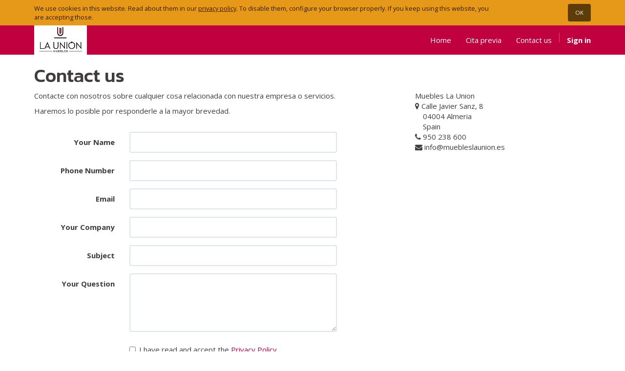

--- FILE ---
content_type: text/html; charset=utf-8
request_url: https://muebleslaunion.es/en_US/page/website.contactus
body_size: 4185
content:

  <!DOCTYPE html>
    <html lang="en-US" data-website-id="1" data-translatable="1" data-oe-company-name="Muebles La Union" data-slug-path="/page/website.contactus">
        <head>
            <meta charset="utf-8"/>
            <link href="/muebleslaunion_customize/static/src/img/favicon.png" rel="shortcut icon" type="image/vnd.microsoft.icon"/>
                <link href="/muebleslaunion_customize/static/src/img/favicon.png" rel="icon" type="image/vnd.microsoft.icon"/>
            
                
            
            
            

            <meta name="viewport" content="initial-scale=1"/>
            <meta name="description"/>
            <meta name="keywords" content="muebles la union, colchones"/>
            <meta name="generator" content="Odoo"/>
            <title>Contact us | localhost</title>

            
                    
                    
            
                
            
            
                
            
            
                
            
            
                
                
            
            
                
            
            
                
            
            
                
                
            
            
                
                
            
            
                
            
            
                
            
            

            <meta itemprop="name" content="Contact us | localhost"/>
            <meta itemprop="description" content="Contact us"/>
            <meta itemprop="image"/>

            <meta name="twitter:card"/>
            <meta name="twitter:title" content="Contact us | localhost"/>
            <meta name="twitter:description" content="Contact us"/>
            <meta name="twitter:domain" content="http://muebleslaunion.es/"/>
            <meta name="twitter:site"/>
            <meta name="twitter:creator"/>
            <meta name="twitter:image"/>
            <meta property="og:site_name" content="localhost"/>
            <meta property="og:type" content="article"/>
            <meta property="og:title" content="Contact us | localhost"/>
            <meta property="og:description" content="Contact us"/>
            <meta property="og:url" content="http://muebleslaunion.es/page/website.contactus"/>
            <meta property="og:image"/>
            
            
                
            
                    
                    
                        <link rel="canonical" href="en_US/page/website.contactus"/>
                    
                    
                
            
            
                
                    <link rel="alternate" hreflang="en" href="http://muebleslaunion.es/en_US/page/website.contactus"/>
                
                    <link rel="alternate" hreflang="es" href="http://muebleslaunion.es/page/website.contactus"/>
                
            

            
            <link href="/web/css/web.assets_common/72c1bd6" rel="stylesheet"/>
            
            <link href="/web/css/website.assets_frontend/a21d73b" rel="stylesheet"/>

            
        <script src="https://ajax.googleapis.com/ajax/libs/webfont/1.6.26/webfont.js"></script>
                <script>
                    WebFont.load({
                        google: {
                            families: ['Kanit:500,500i', 'Open+Sans:400,700']
                        }
                    });
                </script>
            </head>
        <body data-view-xmlid="website.contactus">
            <div id="wrapwrap">
                
    <div id="website_cookie_notice" class="container-fluid bg-warning cc-cookies">
        <div class="container">
            <div class="row">
                <div class="col-xs-10">We use cookies in this website. Read about them in our <a href="/en_US/page/privacy">privacy policy</a>. To disable them, configure your browser properly. If you keep using this website, you are accepting those.</div>
                <div class="col-xs-2 text-center">
                    <a class="btn btn-primary" href="/website_cookie_notice/ok">OK</a>
                </div>
            </div>
        </div>
    </div>

    <header>
                    <div class="navbar navbar-default navbar-static-top">
                        <div class="container">
                            <div class="navbar-header">
                                <button type="button" class="navbar-toggle" data-toggle="collapse" data-target=".navbar-top-collapse">
                                    <span class="sr-only">Toggle navigation</span>
                                    <span class="icon-bar"></span>
                                    <span class="icon-bar"></span>
                                    <span class="icon-bar"></span>
                                </button>
                                <a href="/en_US/" class="navbar-brand logo">
            <img src="/logo.png" alt="Logo of Muebles La Union" title="Muebles La Union"/>
        </a>
    </div>
                            <div class="collapse navbar-collapse navbar-top-collapse">
                                <ul class="nav navbar-nav navbar-right" id="top_menu">
                                    
                                        
    <li>
        <a href="/en_US/">
            <span>Home</span>
        </a>
    </li>
    

                                    
                                        
    <li>
        <a href="/en_US/page/cita-previa">
            <span>Cita previa</span>
        </a>
    </li>
    

                                    
                                        
    <li>
        <a href="/en_US/page/contactus">
            <span>Contact us</span>
        </a>
    </li>
    

                                    
                                    
                                    
                                <li class="divider" groups="base.group_public"></li>
        <li groups="base.group_public">
            <a href="/en_US/web/login">
                <b>Sign in</b>
            </a>
        </li>
    </ul>
                            </div>
                        </div>
                    </div>
                </header>
                <main>
                    
    <div id="wrap">
      <div class="oe_structure"></div>
      <div class="container">
        <h1>Contact us</h1>
        <div class="row">
          <div class="col-md-8">
            <div class="oe_structure">
              <div>
                <p>Contacte con nosotros sobre cualquier cosa relacionada con nuestra empresa o servicios.</p>
                <p>Haremos lo posible por responderle a la mayor brevedad.</p>
              </div>
            </div>
            <form action="/en_US/crm/contactus" method="post" class="form-horizontal mt32" enctype="multipart/form-data">
            <div class="form-group ">
                <label class="col-md-3 col-sm-4 control-label" for="contact_name">Your Name</label>
                <div class="col-md-7 col-sm-8">
                    <input type="text" class="form-control" name="contact_name" required="True"/>
                </div>
            </div>
            <div class="form-group ">
                <label class="col-md-3 col-sm-4 control-label" for="phone">Phone Number</label>
                <div class="col-md-7 col-sm-8">
                    <input type="text" class="form-control" name="phone"/>
                </div>
            </div>
            <div name="email_from_container" class="form-group ">
                <label class="col-md-3 col-sm-4 control-label" for="email_from">Email</label>
                <div class="col-md-7 col-sm-8">
                    <input type="email" class="form-control" name="email_from" required="True"/>
                </div>
            </div>
            <div class="form-group ">
            <label class="col-md-3 col-sm-4 control-label" for="partner_name">Your Company</label>
            <div class="col-md-7 col-sm-8">
                <input type="text" class="form-control" name="partner_name" required="True"/>
            </div>
        </div>
    <div class="form-group ">
                <label class="col-md-3 col-sm-4 control-label" for="name">Subject</label>
                <div class="col-md-7 col-sm-8">
                    <input type="text" class="form-control" name="name"/>
                </div>
            </div>
            <div class="form-group ">
                <label class="col-md-3 col-sm-4 control-label" for="description">Your Question</label>
                <div class="col-md-7 col-sm-8">
                    <textarea class="form-control" name="description" style="min-height: 120px" required="True"></textarea>
                </div>
            </div>
            

            <div class="form-group ">
            <label class="col-md-3 col-sm-4 control-label" for="terms"></label>
            <div class="col-md-7 col-sm-8">
                <div class="checkbox">
                    <label>
                        <input type="checkbox" name="privacy_policy" required="True"/>
                        I have read and accept the
                        <a href="/en_US/page/privacy" target="_blank" title="Privacy Policy">Privacy Policy</a>.
                    </label>
                </div>
            </div>
        </div>
    <div class="form-group">
                <div class="col-md-offset-3 col-sm-offset-4 col-sm-8 col-md-7">
                    <button class="btn btn-primary btn-lg">Send</button>
                </div>
            </div>
        </form>
    </div>
          <div class="col-md-4 mb32">
            
    <address itemscope="itemscope" itemtype="http://schema.org/Organization">
        <div>
    <address class="mb0" itemscope="itemscope" itemtype="http://schema.org/Organization">
        <div>
            <span itemprop="name">Muebles La Union</span>
            
        </div>
        <div itemprop="address" itemscope="itemscope" itemtype="http://schema.org/PostalAddress">
            <div class="css_editable_mode_hidden">
                <i class="fa fa-map-marker"></i> <span itemprop="streetAddress">Calle Javier Sanz, 8<br/>&nbsp; &nbsp; 04004 Almeria<br/>&nbsp; &nbsp; Spain</span>
            </div>
            
            <div class="css_editable_mode_hidden"><i class="fa fa-phone"></i> <span itemprop="telephone">950 238 600</span></div>
            
            
            
            <div class="css_editable_mode_hidden"><i class="fa fa-envelope"></i> <span itemprop="email">info@muebleslaunion.es</span></div>
        </div>
    </address>
</div>
    </address>
     <iframe src="https://www.google.com/maps/embed?pb=!1m18!1m12!1m3!1d12772.572485005654!2d-2.467600310592195!3d36.83904823896998!2m3!1f0!2f0!3f0!3m2!1i1024!2i768!4f13.1!3m3!1m2!1s0xd707601d74e1e4d%3A0xa61bb6c8016b18ea!2sMuebles+La+Union!5e0!3m2!1ses!2ses!4v1542640983102" width="298" height="298" frameborder="0" style="border:0"></iframe>
            
          </div>
        </div>
      </div>
      <div class="oe_structure">
        <section class="js_ws_snippet_one_col mt32 mb32">
          <div class="container">
            <div class="row">
              <div class="col-md-12">
                <p></p>
              </div>
            </div>
          </div>
        </section>
      </div>
    </div>
  
                </main>
                <footer>
                    <div class="container hidden-print" id="footer">
      <div class="row">
        <div class="col-md-3">
          <h4>Our products & Services</h4>
          <ul class="list-unstyled" id="products">
            <li>
              <a href="/en_US/">Home</a>
            </li>
          </ul>
        </div>
        <div class="col-md-3" id="info">
          <h4>Connect with us</h4>
          <ul class="list-unstyled">
            <li>
              <a href="/en_US/page/website.contactus">Contact us</a>
            </li>
          </ul>
          <ul class="list-unstyled">
            <li>
              <i class="fa fa-phone"></i>
              <span>950 238 600</span>
            </li>
            <li>
              <i class="fa fa-envelope"></i>
              <span>info@muebleslaunion.es</span>
            </li>
          </ul>
          <h2>
            
            
            
            
            
            
          </h2>
        </div>
        <div class="col-md-5 col-lg-offset-1">
          <div>
            <h4>
              <span class="oe_editable">Muebles La Union</span>
              <small> - <a href="/en_US/page/website.aboutus">Acerca de</a></small>
            </h4>
            <p>
              <span style="color: rgb(0, 0, 0); font-family: &quot;Open Sans&quot;; font-size: 18px; font-style: normal; font-variant-ligatures: normal; font-variant-caps: normal; font-weight: 300; letter-spacing: normal; orphans: 2; text-align: start; text-indent: 0px; text-transform: none; white-space: normal; widows: 2; word-spacing: 0px; -webkit-text-stroke-width: 0px; background-color: rgb(238, 238, 238); text-decoration-style: initial; text-decoration-color: initial; display: inline !important; float: none;">Acércate a conocernos, en Muebles La Union con una gran exposición de más de 2500 m2 distribuidos en varias plantas, que muestran mobiliario y decoración de los diferentes estilos y marcas que trabajamos, motivo por el que nos es imposible tener un catálogo digital, nos gusta que puedas verlo todo en persona.</span>
            </p>
          </div>
          <ul class="list-inline js_language_selector mt16">
            <li>
              <a href="/en_US/page/website.contactus" data-lang="en_US" class="js_change_lang">
                English
              </a>
            </li><li>
              <a href="/page/website.contactus" data-lang="es_ES" class="js_change_lang">
                 Español
              </a>
            </li>
            </ul>
        </div>
      </div>
    </div>
  <div class="container mt16 mb8">
            <div class="pull-right">
                Create a <a href="http://www.odoo.com/page/website-builder">free website</a> with
                <a class="label label-danger" href="http://www.odoo.com/page/website-builder">Odoo</a>
            </div>
            <div class="pull-left text-muted" itemscope="itemscope" itemtype="http://schema.org/Organization">
                Copyright &copy; <span itemprop="name">Muebles La Union</span><span>- <a href="/en_US/page/terms">Terms of use</a></span>
    <span>- <a href="/en_US/page/privacy">Privacy policy</a></span>
    <span>- <a href="/en_US/page/legal">Legal advice</a></span>
    
            </div>
        </div>
    </footer>
            </div>

            
            <script type="text/javascript" src="/web/js/web.assets_common/72c1bd6"></script>
            
            <script type="text/javascript" src="/web/js/website.assets_frontend/a21d73b"></script>
            
        </body>
    </html>

